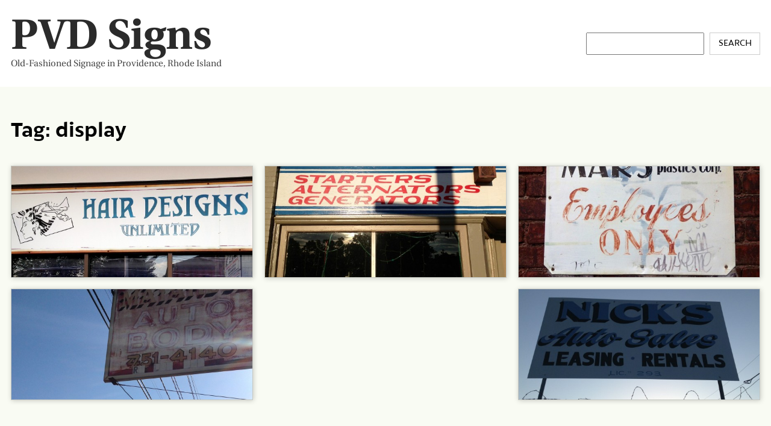

--- FILE ---
content_type: text/css
request_url: https://pvdsigns.com/wp-content/themes/pvd-signs/library/screen.css?ver=6.8.3
body_size: 3598
content:
@charset "UTF-8";
/*! normalize.css v8.0.0 | MIT License | github.com/necolas/normalize.css */
/* Document
	 ========================================================================== */
/**
 * 1. Correct the line height in all browsers.
 * 2. Prevent adjustments of font size after orientation changes in iOS.
 */
html {
  line-height: 1.15;
  /* 1 */
  -webkit-text-size-adjust: 100%;
  /* 2 */
}

/* Sections
	 ========================================================================== */
/**
 * Remove the margin in all browsers.
 */
body {
  margin: 0;
}

/**
 * Correct the font size and margin on `h1` elements within `section` and
 * `article` contexts in Chrome, Firefox, and Safari.
 */
h1 {
  font-size: 2em;
  margin: 0.67em 0;
}

/* Grouping content
	 ========================================================================== */
/**
 * 1. Add the correct box sizing in Firefox.
 * 2. Show the overflow in Edge and IE.
 */
hr {
  box-sizing: content-box;
  /* 1 */
  height: 0;
  /* 1 */
  overflow: visible;
  /* 2 */
}

/**
 * 1. Correct the inheritance and scaling of font size in all browsers.
 * 2. Correct the odd `em` font sizing in all browsers.
 */
pre {
  font-family: monospace, monospace;
  /* 1 */
  font-size: 1em;
  /* 2 */
}

/* Text-level semantics
	 ========================================================================== */
/**
 * Remove the gray background on active links in IE 10.
 */
a {
  background-color: transparent;
}

/**
 * 1. Remove the bottom border in Chrome 57-
 * 2. Add the correct text decoration in Chrome, Edge, IE, Opera, and Safari.
 */
abbr[title] {
  border-bottom: none;
  /* 1 */
  text-decoration: underline;
  /* 2 */
  text-decoration: underline dotted;
  /* 2 */
}

/**
 * Add the correct font weight in Chrome, Edge, and Safari.
 */
b,
strong {
  font-weight: bolder;
}

/**
 * 1. Correct the inheritance and scaling of font size in all browsers.
 * 2. Correct the odd `em` font sizing in all browsers.
 */
code,
kbd,
samp {
  font-family: monospace, monospace;
  /* 1 */
  font-size: 1em;
  /* 2 */
}

/**
 * Add the correct font size in all browsers.
 */
small {
  font-size: 80%;
}

/**
 * Prevent `sub` and `sup` elements from affecting the line height in
 * all browsers.
 */
sub,
sup {
  font-size: 75%;
  line-height: 0;
  position: relative;
  vertical-align: baseline;
}

sub {
  bottom: -0.25em;
}

sup {
  top: -0.5em;
}

/* Embedded content
	 ========================================================================== */
/**
 * Remove the border on images inside links in IE 10.
 */
img {
  border-style: none;
}

/* Forms
	 ========================================================================== */
/**
 * 1. Change the font styles in all browsers.
 * 2. Remove the margin in Firefox and Safari.
 */
button,
input,
optgroup,
select,
textarea {
  font-family: inherit;
  /* 1 */
  font-size: 100%;
  /* 1 */
  line-height: 1.15;
  /* 1 */
  margin: 0;
  /* 2 */
}

/**
 * Show the overflow in IE.
 * 1. Show the overflow in Edge.
 */
button,
input {
  /* 1 */
  overflow: visible;
}

/**
 * Remove the inheritance of text transform in Edge, Firefox, and IE.
 * 1. Remove the inheritance of text transform in Firefox.
 */
button,
select {
  /* 1 */
  text-transform: none;
}

/**
 * Correct the inability to style clickable types in iOS and Safari.
 */
button,
[type=button],
[type=reset],
[type=submit] {
  -webkit-appearance: button;
}

/**
 * Remove the inner border and padding in Firefox.
 */
button::-moz-focus-inner,
[type=button]::-moz-focus-inner,
[type=reset]::-moz-focus-inner,
[type=submit]::-moz-focus-inner {
  border-style: none;
  padding: 0;
}

/**
 * Restore the focus styles unset by the previous rule.
 */
button:-moz-focusring,
[type=button]:-moz-focusring,
[type=reset]:-moz-focusring,
[type=submit]:-moz-focusring {
  outline: 1px dotted ButtonText;
}

/**
 * Correct the padding in Firefox.
 */
fieldset {
  padding: 0.35em 0.75em 0.625em;
}

/**
 * 1. Correct the text wrapping in Edge and IE.
 * 2. Correct the color inheritance from `fieldset` elements in IE.
 * 3. Remove the padding so developers are not caught out when they zero out
 *		`fieldset` elements in all browsers.
 */
legend {
  box-sizing: border-box;
  /* 1 */
  color: inherit;
  /* 2 */
  display: table;
  /* 1 */
  max-width: 100%;
  /* 1 */
  padding: 0;
  /* 3 */
  white-space: normal;
  /* 1 */
}

/**
 * Add the correct vertical alignment in Chrome, Firefox, and Opera.
 */
progress {
  vertical-align: baseline;
}

/**
 * Remove the default vertical scrollbar in IE 10+.
 */
textarea {
  overflow: auto;
}

/**
 * 1. Add the correct box sizing in IE 10.
 * 2. Remove the padding in IE 10.
 */
[type=checkbox],
[type=radio] {
  box-sizing: border-box;
  /* 1 */
  padding: 0;
  /* 2 */
}

/**
 * Correct the cursor style of increment and decrement buttons in Chrome.
 */
[type=number]::-webkit-inner-spin-button,
[type=number]::-webkit-outer-spin-button {
  height: auto;
}

/**
 * 1. Correct the odd appearance in Chrome and Safari.
 * 2. Correct the outline style in Safari.
 */
[type=search] {
  -webkit-appearance: textfield;
  /* 1 */
  outline-offset: -2px;
  /* 2 */
}

/**
 * Remove the inner padding in Chrome and Safari on macOS.
 */
[type=search]::-webkit-search-decoration {
  -webkit-appearance: none;
}

/**
 * 1. Correct the inability to style clickable types in iOS and Safari.
 * 2. Change font properties to `inherit` in Safari.
 */
::-webkit-file-upload-button {
  -webkit-appearance: button;
  /* 1 */
  font: inherit;
  /* 2 */
}

/* Interactive
	 ========================================================================== */
/*
 * Add the correct display in Edge, IE 10+, and Firefox.
 */
details {
  display: block;
}

/*
 * Add the correct display in all browsers.
 */
summary {
  display: list-item;
}

/* Misc
	 ========================================================================== */
/**
 * Add the correct display in IE 10+.
 */
template {
  display: none;
}

/**
 * Add the correct display in IE 10.
 */
[hidden] {
  display: none;
}

@font-face {
  font-family: "Lingua Franca";
  src: url("fonts/Lingua Franca Bold.woff2") format("woff2"), url("fonts/Lingua Franca Bold.woff") format("woff");
  font-weight: bold;
  font-style: normal;
  font-stretch: normal;
}
@font-face {
  font-family: "Lingua Franca";
  src: url("fonts/Lingua Franca Bold Italic.woff2") format("woff2"), url("fonts/Lingua Franca Bold Italic.woff") format("woff");
  font-weight: bold;
  font-style: italic;
  font-stretch: normal;
}
@font-face {
  font-family: "Lingua Franca";
  src: url("fonts/Lingua Franca Italic.woff2") format("woff2"), url("fonts/Lingua Franca Italic.woff") format("woff");
  font-weight: normal;
  font-style: italic;
  font-stretch: normal;
}
@font-face {
  font-family: "Lingua Franca";
  src: url("fonts/Lingua Franca Regular.woff2") format("woff2"), url("fonts/Lingua Franca Regular.woff") format("woff");
  font-weight: normal;
  font-style: normal;
  font-stretch: normal;
}
@font-face {
  font-family: "Autor";
  src: url("fonts/Autor Regular.woff2") format("woff2"), url("fonts/Autor Regular.woff") format("woff");
  font-weight: normal;
  font-style: normal;
  font-stretch: normal;
}
@font-face {
  font-family: "Autor";
  src: url("fonts/Autor Bold.woff2") format("woff2"), url("fonts/Autor Bold.woff") format("woff");
  font-weight: bold;
  font-style: normal;
  font-stretch: normal;
}
@font-face {
  font-family: "Autor Black";
  src: url("fonts/Autor Black.woff2") format("woff2"), url("fonts/Autor Black.woff") format("woff");
  font-weight: bold;
  font-style: normal;
  font-stretch: normal;
}
.wrap {
  max-width: 1300px;
  margin: 0 auto;
  padding: 0.5rem;
  width: 100%;
}
@media only screen and (min-width: 60rem) {
  .wrap {
    padding: 1rem;
  }
}

.screen-reader-text {
  border: 0;
  clip: rect(0 0 0 0);
  height: 1px;
  margin: -1px;
  overflow: hidden;
  padding: 0;
  position: absolute;
  width: 1px;
}

.menu-1 ul {
  list-style: none;
  margin-left: 0;
  padding-left: 0.75em;
  text-indent: -0.75em;
}
.menu-1 ul li {
  margin-bottom: 0.125em;
}
.menu-1 ul li:before {
  color: gray;
  content: "★";
  font-size: 0.5em;
  padding-right: 0.5em;
  vertical-align: 0.25em;
}
.menu-1 ul li li:before {
  content: "•";
}

.menu-2 ul {
  list-style: none;
  padding-left: 0;
}
.menu-2 ul li {
  display: inline;
  margin-right: 0.5em;
}
.menu-2 ul li:after {
  content: ",";
  color: gray;
}
.menu-2 ul li:last-child:after {
  display: none;
}

.pagination a, .neighborhoods a, .site-footer a, input[type=submit], button,
.button {
  border: 1px solid rgba(0, 0, 0, 0.2);
  font-size: 0.85rem;
  font-weight: normal;
  padding: 0.5rem 0.75rem;
  text-align: center;
  text-transform: uppercase;
}
.pagination a:hover, .neighborhoods a:hover, .site-footer a:hover, input[type=submit]:hover, button:hover,
.button:hover, .pagination a:focus, .neighborhoods a:focus, .site-footer a:focus, input[type=submit]:focus, button:focus,
.button:focus {
  border-color: rgba(0, 0, 0, 0.4);
}

.single .related-items h2 {
  font-family: Autor, Helvetica, sans-serif;
  font-weight: normal;
  letter-spacing: 0.025em;
  margin-bottom: 0.5em;
  text-transform: uppercase;
}

/* GLOBAL ***/
html {
  font-size: 18px;
}

body {
  background: #cfd1c7;
  font-family: Autor, Helvetica, sans-serif;
}

* {
  box-sizing: border-box;
}

a {
  color: #2184B8;
  font-weight: bold;
  text-decoration: none;
  transition: all 0.075s;
}
a:hover, a:focus {
  color: #444;
}

button,
.button {
  background: #fff;
  box-shadow: 1px 1px 8px rgba(0, 0, 0, 0.2);
  transition: all 0.125s;
}

input[type=submit] {
  background: #fff;
  cursor: pointer;
}

a img {
  border: 1px solid rgba(0, 0, 0, 0.2);
  box-shadow: 1px 1px 8px rgba(0, 0, 0, 0.2);
  transition: all 0.125s;
}
a img:hover, a img:focus {
  border-color: rgba(0, 0, 0, 0.4);
}

h1,
h2 {
  margin: 0;
}

h2 {
  color: #444;
  font-family: "Lingua Franca", Times, serif;
  font-size: 1.5em;
}

ul {
  padding-left: 1em;
}

li {
  margin-bottom: 0.5em;
}

main {
  background: #f9fbf3;
  padding-top: 2rem;
  padding-bottom: 2rem;
}

img {
  height: auto;
  max-width: 100%;
  object-fit: cover;
  /* warning: not supported by ie */
}

.thumbnail img {
  height: 100%;
  width: 100%;
}

.flex {
  align-content: space-between;
  display: flex;
  flex-wrap: wrap;
  height: 100%;
  justify-content: space-between;
  justify-content: space-between;
}

.page-header {
  margin-bottom: 1rem;
}
@media only screen and (min-width: 60rem) {
  .page-header {
    margin-bottom: 2rem;
  }
}

/* HEADER ***/
.site-header {
  background: #fff;
}
.site-header .wrap {
  align-items: center;
  display: flex;
  flex-direction: column;
  flex-wrap: wrap;
  height: 8rem;
  justify-content: center;
}
@media only screen and (min-width: 60rem) {
  .site-header .wrap {
    flex-direction: row;
    justify-content: space-between;
  }
}

.logo {
  color: #2b2b2b;
  margin-bottom: 1rem;
}
.logo:hover, .logo:focus {
  color: #000;
}
.logo h1 {
  font-family: "Lingua Franca", Times, serif;
  font-size: 3rem;
  line-height: 1em;
  margin: 0;
}
@media only screen and (min-width: 60rem) {
  .logo h1 {
    font-size: 3.875rem;
    text-align: left;
  }
}
.logo p {
  color: #444;
  font-family: "Lingua Franca", Times, serif;
  font-size: 0.675rem;
  font-weight: normal;
  margin: 0;
}
@media only screen and (min-width: 60rem) {
  .logo p {
    font-size: 0.85rem;
  }
}
@media only screen and (min-width: 60rem) {
  .logo {
    margin-bottom: 0;
  }
}

.searchform div {
  display: flex;
}
.searchform input[type=submit] {
  margin-left: 0.5rem;
}

/* FOOTER ***/
.site-footer {
  font-size: 0.85rem;
  padding-top: 2rem;
  padding-bottom: 2rem;
}
.site-footer a {
  background: transparent;
  color: #444;
  display: table;
}
.site-footer a:hover, .site-footer a:focus {
  color: #2b2b2b;
}
.site-footer .footer-widget {
  margin-bottom: 1rem;
}
@media only screen and (min-width: 30rem) {
  .site-footer .wrap {
    display: flex;
    flex-wrap: wrap;
    justify-content: space-between;
  }
  .site-footer .footer-widget {
    width: calc(50% - 1rem);
  }
}

/* GRID LAYOUT PAGES */
.home main .wrap,
.single main .wrap {
  display: grid;
  grid-column-gap: 1rem;
  grid-row-gap: 1rem;
  grid-template-columns: 100%;
}
@media only screen and (min-width: 30rem) {
  .home main .wrap,
.single main .wrap {
    grid-column-gap: 2rem;
    grid-row-gap: 2rem;
  }
}

/* HOMEPAGE ***/
.home .thumbnail {
  height: 8rem;
}
.home main .wrap {
  grid-auto-rows: 5rem;
  grid-template-areas: "main-top" "main-top" "grid" "grid" "grid" "main-bottom" "main-bottom" "column" "column" "column" "column" "column" "bottom" "bottom";
}
@media only screen and (min-width: 30rem) {
  .home main .wrap {
    grid-template-columns: minmax(50%, 38rem) 1fr;
    grid-template-areas: "main-top column" "main-top column" "main-top column" "main-bottom column" "main-bottom column" "bottom bottom" "grid grid" "grid grid" "grid grid";
  }
}
@media only screen and (min-width: 60rem) {
  .home main .wrap {
    grid-template-columns: 1fr 1fr;
    grid-template-areas: "grid main-top column" "grid main-top column" "grid main-top column" "grid main-bottom column" "grid main-bottom column" "grid bottom bottom";
  }
}

.widget_media_image img,
.featured-large img {
  max-height: 100%;
}

.featured-large {
  grid-area: main-top;
}

.featured-medium {
  grid-area: main-bottom;
}

.recent {
  grid-area: grid;
}
.recent .thumbnail {
  height: calc(25% - 0.5rem);
  width: calc(33% - 0.5rem);
}
@media only screen and (min-width: 30rem) {
  .recent .thumbnail {
    height: calc(33% - 1rem);
    width: calc(25% - 1rem);
  }
}
@media only screen and (min-width: 60rem) {
  .recent .thumbnail {
    height: calc(20% - 1rem);
    width: calc(50% - 1rem);
  }
  .recent .thumbnail:nth-last-of-type(1), .recent .thumbnail:nth-last-of-type(2) {
    display: none;
  }
}

.menu-1 {
  grid-area: column;
}
.menu-2 {
  grid-area: bottom;
}
.show-all {
  grid-area: bottom;
  place-self: end stretch;
}
.show-all .button {
  display: block;
}
@media only screen and (min-width: 30rem) {
  .show-all {
    grid-area: column;
    transform: translateY(100%);
  }
}

/* SINGLE ***/
meta,
.wp-block-image figcaption {
  font-size: 0.85rem;
}

.meta {
  margin-top: 0.5em;
}

.single img,
figcaption {
  max-width: 34rem;
  width: 100%;
}
@media only screen and (min-width: 80rem) {
  .single img,
figcaption {
    max-width: 44rem;
  }
}

.neighborhoods a {
  color: #444;
}
.neighborhoods a:hover, .neighborhoods a:focus {
  border-color: #444;
}
.neighborhoods a + a {
  margin-left: 0.5rem;
}

.tags {
  font-size: 0.85rem;
}

.single main .wrap {
  grid-template-areas: "sidebar" "main" "extra";
}
@media only screen and (min-width: 60rem) {
  .single main .wrap {
    grid-template-columns: 1fr 20rem;
    grid-template-areas: "main sidebar" "main extra";
  }
}

.single .page-content {
  grid-area: main;
}
@media only screen and (min-width: 60rem) {
  .single .page-content {
    border-right: 1rem solid #fff;
    padding-right: 2rem;
  }
}
.single .page-header {
  border-bottom: 1rem solid #fff;
  grid-area: sidebar;
  padding-bottom: 1rem;
}
@media only screen and (min-width: 60rem) {
  .single .page-header {
    border-bottom: 0;
  }
}
.single .related-items {
  align-self: end;
  grid-area: extra;
  margin-bottom: 0.5rem;
}
.single .related-items h2 {
  font-size: 1.125rem;
}
.single .thumbnail {
  display: block;
  width: calc(50% - 0.5rem);
}

/* ARCHIVES ***/
.blog .thumbnail,
.archive .thumbnail,
.search-results .thumbnail {
  margin-bottom: 1rem;
  width: calc(50% - 0.5rem);
}
@media only screen and (min-width: 30rem) {
  .blog .thumbnail,
.archive .thumbnail,
.search-results .thumbnail {
    width: calc(33% - 0.5rem);
  }
}

.pagination {
  display: flex;
  flex-direction: column;
  justify-content: space-between;
  padding-top: 1rem;
  padding-bottom: 1rem;
  width: 100%;
}
.pagination a {
  background: #fff;
  box-shadow: 1px 1px 8px rgba(0, 0, 0, 0.2);
  transition: all 0.125s;
  margin-bottom: 0.5rem;
}
@media only screen and (min-width: 30rem) {
  .pagination {
    flex-direction: row;
  }
}

/*# sourceMappingURL=screen.css.map */
